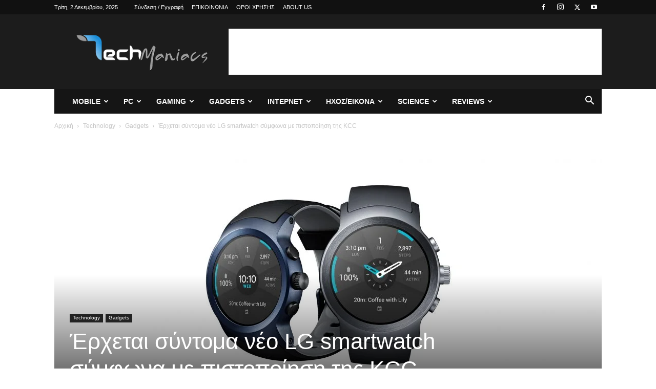

--- FILE ---
content_type: text/html; charset=UTF-8
request_url: https://techmaniacs.gr/wp-admin/admin-ajax.php?td_theme_name=Newspaper&v=12.7.1
body_size: -337
content:
{"99757":148}

--- FILE ---
content_type: text/html; charset=utf-8
request_url: https://www.google.com/recaptcha/api2/aframe
body_size: 267
content:
<!DOCTYPE HTML><html><head><meta http-equiv="content-type" content="text/html; charset=UTF-8"></head><body><script nonce="b97QYfeqJ37qGvrvKcyPoA">/** Anti-fraud and anti-abuse applications only. See google.com/recaptcha */ try{var clients={'sodar':'https://pagead2.googlesyndication.com/pagead/sodar?'};window.addEventListener("message",function(a){try{if(a.source===window.parent){var b=JSON.parse(a.data);var c=clients[b['id']];if(c){var d=document.createElement('img');d.src=c+b['params']+'&rc='+(localStorage.getItem("rc::a")?sessionStorage.getItem("rc::b"):"");window.document.body.appendChild(d);sessionStorage.setItem("rc::e",parseInt(sessionStorage.getItem("rc::e")||0)+1);localStorage.setItem("rc::h",'1764669417394');}}}catch(b){}});window.parent.postMessage("_grecaptcha_ready", "*");}catch(b){}</script></body></html>